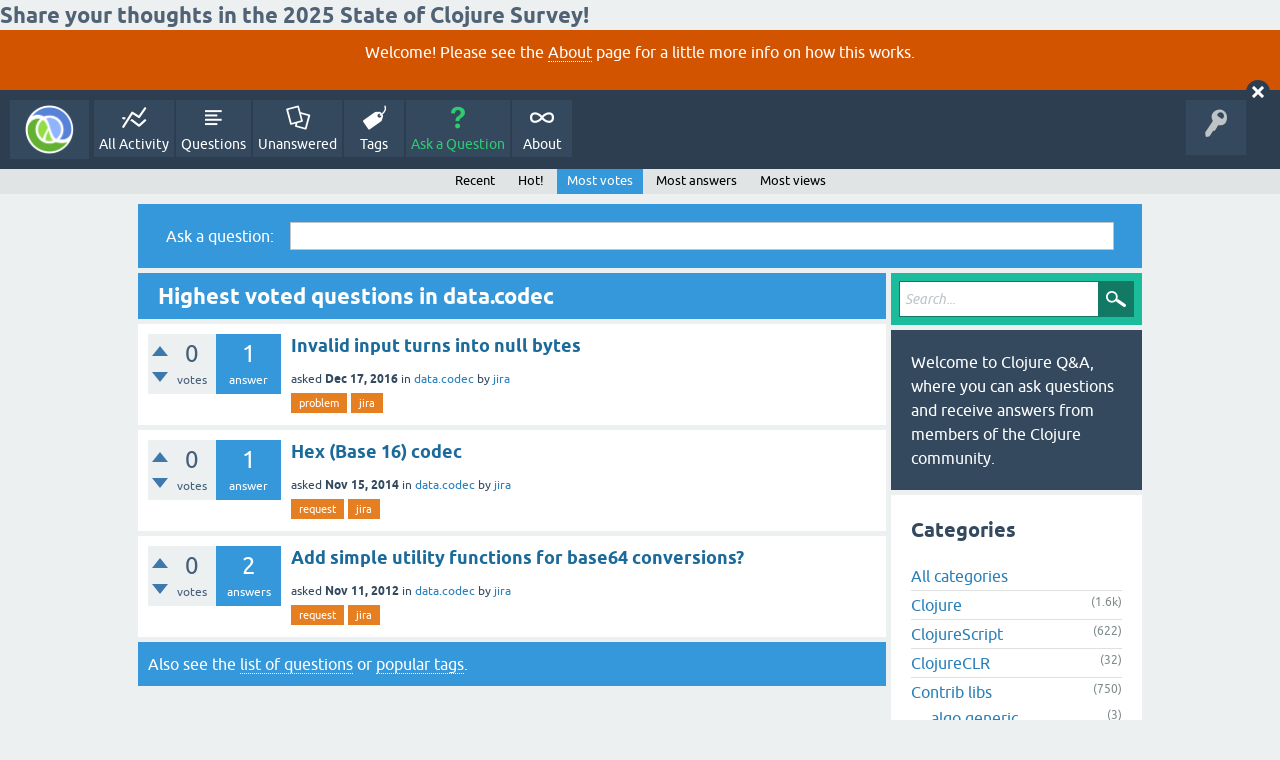

--- FILE ---
content_type: text/html; charset=utf-8
request_url: https://ask.clojure.org/index.php/questions/contrib-libs/data-codec?sort=votes
body_size: 4749
content:
<!DOCTYPE html>
<html lang="en">
<!-- Powered by Question2Answer - http://www.question2answer.org/ -->
<head>
<meta charset="utf-8">
<title>Highest voted questions in data.codec - Clojure Q&amp;A</title>
<meta name="viewport" content="width=device-width, initial-scale=1">
<style>
@font-face {
 font-family: 'Ubuntu'; font-weight: normal; font-style: normal;
 src: local('Ubuntu'),
  url('../../../qa-theme/SnowFlat/fonts/ubuntu-regular.woff2') format('woff2'), url('../../../qa-theme/SnowFlat/fonts/ubuntu-regular.woff') format('woff');
}
@font-face {
 font-family: 'Ubuntu'; font-weight: bold; font-style: normal;
 src: local('Ubuntu Bold'), local('Ubuntu-Bold'),
  url('../../../qa-theme/SnowFlat/fonts/ubuntu-bold.woff2') format('woff2'), url('../../../qa-theme/SnowFlat/fonts/ubuntu-bold.woff') format('woff');
}
@font-face {
 font-family: 'Ubuntu'; font-weight: normal; font-style: italic;
 src: local('Ubuntu Italic'), local('Ubuntu-Italic'),
  url('../../../qa-theme/SnowFlat/fonts/ubuntu-italic.woff2') format('woff2'), url('../../../qa-theme/SnowFlat/fonts/ubuntu-italic.woff') format('woff');
}
@font-face {
 font-family: 'Ubuntu'; font-weight: bold; font-style: italic;
 src: local('Ubuntu Bold Italic'), local('Ubuntu-BoldItalic'),
  url('../../../qa-theme/SnowFlat/fonts/ubuntu-bold-italic.woff2') format('woff2'), url('../../../qa-theme/SnowFlat/fonts/ubuntu-bold-italic.woff') format('woff');
}
</style>
<link rel="stylesheet" href="../../../qa-theme/SnowFlat/qa-styles.css?1.8.5">
<style>
.qa-body-js-on .qa-notice {display:none;}
</style>
<style>
.qa-nav-user { margin: 0 !important; }
@media (max-width: 979px) {
 body.qa-template-user.fixed, body[class*="qa-template-user-"].fixed { padding-top: 118px !important; }
 body.qa-template-users.fixed { padding-top: 95px !important; }
}
@media (min-width: 980px) {
 body.qa-template-users.fixed { padding-top: 105px !important;}
}
</style>
<style type="text/css"><!--
//--></style>
<link href="https://fonts.googleapis.com/css?family=Roboto" rel="stylesheet" type="text/css">
<style type="text/css"><!--
//--></style>
<style type="text/css"><!--
@import url('../../../qa-plugin/q2a-open-login/css/zocial.css');
//--></style>
<link rel="canonical" href="https://ask.clojure.org/index.php/questions/contrib-libs/data-codec?sort=votes">
<meta name="msvalidate.01" content="3B1BCA434C900C282A3898E2EE8BCD8C" />
<meta name="twitter:card" content="summary"/>
<meta name="twitter:site" content="@askclojure"/>
<meta name="twitter:creator" content="@askclojure"/>
<meta name="twitter:image" content="https://ask.clojure.org/icons/clojure200.png"/>

<!-- Global site tag (gtag.js) - Google Analytics -->
<script async src="https://www.googletagmanager.com/gtag/js?id=UA-4857754-22"></script>
<script>
  window.dataLayer = window.dataLayer || [];
  function gtag(){dataLayer.push(arguments);}
  gtag('js', new Date());

  gtag('config', 'UA-4857754-22');
</script>

<link rel="icon" type="image/png" href="https://ask.clojure.org/clojure-logo-icon-32.png">
<script>
var qa_root = '..\/..\/..\/';
var qa_request = 'questions\/contrib-libs\/data-codec';
</script>
<script src="../../../qa-content/jquery-3.5.1.min.js"></script>
<script src="../../../qa-content/qa-global.js?1.8.5"></script>
<script>
$(window).on('load', function() {
	qa_reveal(document.getElementById('notice_visitor'), 'notice');
});
</script>
<script src="../../../qa-theme/SnowFlat/js/snow-core.js?1.8.5"></script>
</head>
<body
class="qa-template-questions qa-theme-snowflat qa-category-7 qa-category-19 qa-body-js-off"
>
<script>
var b = document.getElementsByTagName('body')[0];
b.className = b.className.replace('qa-body-js-off', 'qa-body-js-on');
</script>
<h1><a style="color:#34495e;" href="https://www.surveymonkey.com/r/clojure2025">Share your thoughts in the 2025 State of Clojure Survey!</a></h1>
<div class="qa-notice" id="notice_visitor">
<form method="post" action="../../../index.php/questions/contrib-libs/data-codec?sort=votes">
<p>Welcome! Please see the <a href="https://ask.clojure.org/index.php/about">About</a> page for a little more info on how this works.</p>
<input name="notice_visitor" onclick="return qa_notice_click(this);" type="submit" value="X" class="qa-notice-close-button"> 
<input name="code" type="hidden" value="0-1765621104-9d2b5fd7c784f1a3730657cbd0a9c7e1acc2914f">
</form>
</div>
<div id="qam-topbar" class="clearfix">
<div class="qam-main-nav-wrapper clearfix">
<div class="sb-toggle-left qam-menu-toggle"><i class="icon-th-list"></i></div>
<div class="qam-account-items-wrapper">
<div id="qam-account-toggle" class="qam-logged-out">
<i class="icon-key qam-auth-key"></i>
</div>
<div class="qam-account-items clearfix">
<div class="qa-nav-user">
<ul class="qa-nav-user-list">
<li class="qa-nav-user-item qa-nav-user-github">
<span class="qa-nav-user-nolink">  <a class="open-login-button context-menu action-login zocial  github" title="Login using GitHub" href="../../../index.php/login?login=github&amp;to=index.php/questions/contrib-libs/data-codec?sort=votes" rel="nofollow">GitHub Login</a></span>
</li>
</ul>
<div class="qa-nav-user-clear">
</div>
</div>
</div> <!-- END qam-account-items -->
</div> <!-- END qam-account-items-wrapper -->
<div class="qa-logo">
<a href="../../../" class="qa-logo-link" title="Clojure Q&amp;A"><img src="../../../icons/clojure200.png" width="200" height="200" alt="Clojure Q&amp;A"></a>
</div>
<div class="qa-nav-main">
<ul class="qa-nav-main-list">
<li class="qa-nav-main-item qa-nav-main-activity">
<a href="../../../index.php/activity" class="qa-nav-main-link">All Activity</a>
</li>
<li class="qa-nav-main-item qa-nav-main-questions">
<a href="../../../index.php/questions" class="qa-nav-main-link">Questions</a>
</li>
<li class="qa-nav-main-item qa-nav-main-unanswered">
<a href="../../../index.php/unanswered" class="qa-nav-main-link">Unanswered</a>
</li>
<li class="qa-nav-main-item qa-nav-main-tag">
<a href="../../../index.php/tags" class="qa-nav-main-link">Tags</a>
</li>
<li class="qa-nav-main-item qa-nav-main-ask">
<a href="../../../index.php/ask?cat=19" class="qa-nav-main-link">Ask a Question</a>
</li>
<li class="qa-nav-main-item qa-nav-main-about">
<a href="../../../index.php/about" class="qa-nav-main-link">About</a>
</li>
</ul>
<div class="qa-nav-main-clear">
</div>
</div>
</div> <!-- END qam-main-nav-wrapper -->
<div class="qa-nav-sub">
<ul class="qa-nav-sub-list">
<li class="qa-nav-sub-item qa-nav-sub-recent">
<a href="../../../index.php/questions/contrib-libs/data-codec" class="qa-nav-sub-link">Recent</a>
</li>
<li class="qa-nav-sub-item qa-nav-sub-hot">
<a href="../../../index.php/questions/contrib-libs/data-codec?sort=hot" class="qa-nav-sub-link">Hot!</a>
</li>
<li class="qa-nav-sub-item qa-nav-sub-votes">
<a href="../../../index.php/questions/contrib-libs/data-codec?sort=votes" class="qa-nav-sub-link qa-nav-sub-selected">Most votes</a>
</li>
<li class="qa-nav-sub-item qa-nav-sub-answers">
<a href="../../../index.php/questions/contrib-libs/data-codec?sort=answers" class="qa-nav-sub-link">Most answers</a>
</li>
<li class="qa-nav-sub-item qa-nav-sub-views">
<a href="../../../index.php/questions/contrib-libs/data-codec?sort=views" class="qa-nav-sub-link">Most views</a>
</li>
</ul>
<div class="qa-nav-sub-clear">
</div>
</div>
</div> <!-- END qam-topbar -->
<div class="qam-ask-search-box"><div class="qam-ask-mobile"><a href="../../../index.php/ask" class="turquoise">Ask a Question</a></div><div class="qam-search-mobile turquoise" id="qam-search-mobile"></div></div>
<div class="qam-search turquoise the-top" id="the-top-search">
<div class="qa-search">
<form method="get" action="../../../index.php/search">
<input type="text" placeholder="Search..." name="q" value="" class="qa-search-field">
<input type="submit" value="Search" class="qa-search-button">
</form>
</div>
</div>
<div class="qa-body-wrapper">
<div class="qa-widgets-full qa-widgets-full-high">
<div class="qa-widget-full qa-widget-full-high">
<div class="qa-ask-box">
	<form method="post" action="../../../index.php/ask?cat=19">
		<table class="qa-form-tall-table" style="width:100%">
			<tr style="vertical-align:middle;">
				<td class="qa-form-tall-label" style="width: 1px; padding:8px; white-space:nowrap; text-align:right;">
					Ask&nbsp;a&nbsp;question:
				</td>
						<td class="qa-form-tall-data" style="padding:8px;">
					<input name="title" type="text" class="qa-form-tall-text" style="width:95%;">
				</td>
			</tr>
		</table>
		<input type="hidden" name="doask1" value="1">
	</form>
</div>
		</div>
</div>
<div class="qa-main-wrapper">
<div class="qa-main">
<div class="qa-main-heading">
<h1>
Highest voted questions in data.codec
</h1>
</div>
<div class="qa-part-q-list">
<form method="post" action="../../../index.php/questions/contrib-libs/data-codec?sort=votes">
<div class="qa-q-list">
<div class="qa-q-list-item" id="q6994">
<div class="qa-q-item-stats">
<div class="qa-voting qa-voting-net" id="voting_6994">
<div class="qa-vote-buttons qa-vote-buttons-net">
<input title="Click to vote up" name="vote_6994_1_q6994" onclick="return qa_vote_click(this);" type="submit" value="+" class="qa-vote-first-button qa-vote-up-button"> 
<input title="Click to vote down" name="vote_6994_-1_q6994" onclick="return qa_vote_click(this);" type="submit" value="&ndash;" class="qa-vote-second-button qa-vote-down-button"> 
</div>
<div class="qa-vote-count qa-vote-count-net">
<span class="qa-netvote-count">
<span class="qa-netvote-count-data">0</span><span class="qa-netvote-count-pad"> votes</span>
</span>
</div>
<div class="qa-vote-clear">
</div>
</div>
<span class="qa-a-count">
<span class="qa-a-count-data">1</span><span class="qa-a-count-pad"> answer</span>
</span>
</div>
<div class="qa-q-item-main">
<div class="qa-q-item-title">
<a href="../../../index.php/6994/invalid-input-turns-into-null-bytes">Invalid input turns into null bytes</a>
</div>
<span class="qa-q-item-avatar-meta">
<span class="qa-q-item-meta">
<span class="qa-q-item-what">asked</span>
<span class="qa-q-item-when">
<span class="qa-q-item-when-data">Dec 17, 2016</span>
</span>
<span class="qa-q-item-where">
<span class="qa-q-item-where-pad">in </span><span class="qa-q-item-where-data"><a href="../../../index.php/questions/contrib-libs/data-codec" class="qa-category-link">data.codec</a></span>
</span>
<span class="qa-q-item-who">
<span class="qa-q-item-who-pad">by </span>
<span class="qa-q-item-who-data"><a href="../../../index.php/user/jira" class="qa-user-link">jira</a></span>
</span>
</span>
</span>
<div class="qa-q-item-tags">
<ul class="qa-q-item-tag-list">
<li class="qa-q-item-tag-item"><a href="../../../index.php/tag/problem" class="qa-tag-link">problem</a></li>
<li class="qa-q-item-tag-item"><a href="../../../index.php/tag/jira" class="qa-tag-link">jira</a></li>
</ul>
</div>
</div>
<div class="qa-q-item-clear">
</div>
</div> <!-- END qa-q-list-item -->
<div class="qa-q-list-item" id="q6993">
<div class="qa-q-item-stats">
<div class="qa-voting qa-voting-net" id="voting_6993">
<div class="qa-vote-buttons qa-vote-buttons-net">
<input title="Click to vote up" name="vote_6993_1_q6993" onclick="return qa_vote_click(this);" type="submit" value="+" class="qa-vote-first-button qa-vote-up-button"> 
<input title="Click to vote down" name="vote_6993_-1_q6993" onclick="return qa_vote_click(this);" type="submit" value="&ndash;" class="qa-vote-second-button qa-vote-down-button"> 
</div>
<div class="qa-vote-count qa-vote-count-net">
<span class="qa-netvote-count">
<span class="qa-netvote-count-data">0</span><span class="qa-netvote-count-pad"> votes</span>
</span>
</div>
<div class="qa-vote-clear">
</div>
</div>
<span class="qa-a-count">
<span class="qa-a-count-data">1</span><span class="qa-a-count-pad"> answer</span>
</span>
</div>
<div class="qa-q-item-main">
<div class="qa-q-item-title">
<a href="../../../index.php/6993/hex-base-16-codec">Hex (Base 16) codec</a>
</div>
<span class="qa-q-item-avatar-meta">
<span class="qa-q-item-meta">
<span class="qa-q-item-what">asked</span>
<span class="qa-q-item-when">
<span class="qa-q-item-when-data">Nov 15, 2014</span>
</span>
<span class="qa-q-item-where">
<span class="qa-q-item-where-pad">in </span><span class="qa-q-item-where-data"><a href="../../../index.php/questions/contrib-libs/data-codec" class="qa-category-link">data.codec</a></span>
</span>
<span class="qa-q-item-who">
<span class="qa-q-item-who-pad">by </span>
<span class="qa-q-item-who-data"><a href="../../../index.php/user/jira" class="qa-user-link">jira</a></span>
</span>
</span>
</span>
<div class="qa-q-item-tags">
<ul class="qa-q-item-tag-list">
<li class="qa-q-item-tag-item"><a href="../../../index.php/tag/request" class="qa-tag-link">request</a></li>
<li class="qa-q-item-tag-item"><a href="../../../index.php/tag/jira" class="qa-tag-link">jira</a></li>
</ul>
</div>
</div>
<div class="qa-q-item-clear">
</div>
</div> <!-- END qa-q-list-item -->
<div class="qa-q-list-item" id="q6992">
<div class="qa-q-item-stats">
<div class="qa-voting qa-voting-net" id="voting_6992">
<div class="qa-vote-buttons qa-vote-buttons-net">
<input title="Click to vote up" name="vote_6992_1_q6992" onclick="return qa_vote_click(this);" type="submit" value="+" class="qa-vote-first-button qa-vote-up-button"> 
<input title="Click to vote down" name="vote_6992_-1_q6992" onclick="return qa_vote_click(this);" type="submit" value="&ndash;" class="qa-vote-second-button qa-vote-down-button"> 
</div>
<div class="qa-vote-count qa-vote-count-net">
<span class="qa-netvote-count">
<span class="qa-netvote-count-data">0</span><span class="qa-netvote-count-pad"> votes</span>
</span>
</div>
<div class="qa-vote-clear">
</div>
</div>
<span class="qa-a-count">
<span class="qa-a-count-data">2</span><span class="qa-a-count-pad"> answers</span>
</span>
</div>
<div class="qa-q-item-main">
<div class="qa-q-item-title">
<a href="../../../index.php/6992/add-simple-utility-functions-for-base64-conversions">Add simple utility functions for base64 conversions?</a>
</div>
<span class="qa-q-item-avatar-meta">
<span class="qa-q-item-meta">
<span class="qa-q-item-what">asked</span>
<span class="qa-q-item-when">
<span class="qa-q-item-when-data">Nov 11, 2012</span>
</span>
<span class="qa-q-item-where">
<span class="qa-q-item-where-pad">in </span><span class="qa-q-item-where-data"><a href="../../../index.php/questions/contrib-libs/data-codec" class="qa-category-link">data.codec</a></span>
</span>
<span class="qa-q-item-who">
<span class="qa-q-item-who-pad">by </span>
<span class="qa-q-item-who-data"><a href="../../../index.php/user/jira" class="qa-user-link">jira</a></span>
</span>
</span>
</span>
<div class="qa-q-item-tags">
<ul class="qa-q-item-tag-list">
<li class="qa-q-item-tag-item"><a href="../../../index.php/tag/request" class="qa-tag-link">request</a></li>
<li class="qa-q-item-tag-item"><a href="../../../index.php/tag/jira" class="qa-tag-link">jira</a></li>
</ul>
</div>
</div>
<div class="qa-q-item-clear">
</div>
</div> <!-- END qa-q-list-item -->
</div> <!-- END qa-q-list -->
<div class="qa-q-list-form">
<input name="code" type="hidden" value="0-1765621104-dd6e15804f55d5ed13d4d6c1b203a21e4977c8d8">
</div>
</form>
</div>
<div class="qa-suggest-next">
Also see the <a href="../../../index.php/questions">list of questions</a> or <a href="../../../index.php/tags">popular tags</a>.
</div>
</div> <!-- END qa-main -->
<div id="qam-sidepanel-toggle"><i class="icon-left-open-big"></i></div>
<div class="qa-sidepanel" id="qam-sidepanel-mobile">
<div class="qam-search turquoise ">
<div class="qa-search">
<form method="get" action="../../../index.php/search">
<input type="text" placeholder="Search..." name="q" value="" class="qa-search-field">
<input type="submit" value="Search" class="qa-search-button">
</form>
</div>
</div>
<div class="qa-sidebar wet-asphalt">
Welcome to Clojure Q&amp;A, where you can ask questions and receive answers from members of the Clojure community.
</div> <!-- qa-sidebar -->
<div class="qa-widgets-side qa-widgets-side-high">
<div class="qa-widget-side qa-widget-side-high">
<h2>Categories</h2>
<ul class="qa-nav-cat-list qa-nav-cat-list-1">
<li class="qa-nav-cat-item qa-nav-cat-all">
<a href="../../../index.php/questions/?sort=votes" class="qa-nav-cat-link">All categories</a>
</li>
<li class="qa-nav-cat-item qa-nav-cat-clojure">
<a href="../../../index.php/questions/clojure?sort=votes" class="qa-nav-cat-link">Clojure</a>
<span class="qa-nav-cat-note">(1.6k)</span>
</li>
<li class="qa-nav-cat-item qa-nav-cat-clojurescript">
<a href="../../../index.php/questions/clojurescript?sort=votes" class="qa-nav-cat-link">ClojureScript</a>
<span class="qa-nav-cat-note">(622)</span>
</li>
<li class="qa-nav-cat-item qa-nav-cat-clojureclr">
<a href="../../../index.php/questions/clojureclr?sort=votes" class="qa-nav-cat-link">ClojureCLR</a>
<span class="qa-nav-cat-note">(32)</span>
</li>
<li class="qa-nav-cat-item qa-nav-cat-contrib-libs">
<a href="../../../index.php/questions/contrib-libs?sort=votes" class="qa-nav-cat-link qa-nav-cat-selected">Contrib libs</a>
<span class="qa-nav-cat-note">(750)</span>
<ul class="qa-nav-cat-list qa-nav-cat-list-2">
<li class="qa-nav-cat-item qa-nav-cat-algo-generic">
<a href="../../../index.php/questions/contrib-libs/algo-generic?sort=votes" class="qa-nav-cat-link">algo.generic</a>
<span class="qa-nav-cat-note">(3)</span>
</li>
<li class="qa-nav-cat-item qa-nav-cat-algo-monads">
<a href="../../../index.php/questions/contrib-libs/algo-monads?sort=votes" class="qa-nav-cat-link">algo.monads</a>
<span class="qa-nav-cat-note">(4)</span>
</li>
<li class="qa-nav-cat-item qa-nav-cat-core-async">
<a href="../../../index.php/questions/contrib-libs/core-async?sort=votes" class="qa-nav-cat-link">core.async</a>
<span class="qa-nav-cat-note">(120)</span>
</li>
<li class="qa-nav-cat-item qa-nav-cat-core-cache">
<a href="../../../index.php/questions/contrib-libs/core-cache?sort=votes" class="qa-nav-cat-link">core.cache</a>
<span class="qa-nav-cat-note">(19)</span>
</li>
<li class="qa-nav-cat-item qa-nav-cat-core-contracts">
<a href="../../../index.php/questions/contrib-libs/core-contracts?sort=votes" class="qa-nav-cat-link">core.contracts</a>
<span class="qa-nav-cat-note">(5)</span>
</li>
<li class="qa-nav-cat-item qa-nav-cat-core-logic">
<a href="../../../index.php/questions/contrib-libs/core-logic?sort=votes" class="qa-nav-cat-link">core.logic</a>
<span class="qa-nav-cat-note">(66)</span>
</li>
<li class="qa-nav-cat-item qa-nav-cat-core-match">
<a href="../../../index.php/questions/contrib-libs/core-match?sort=votes" class="qa-nav-cat-link">core.match</a>
<span class="qa-nav-cat-note">(44)</span>
</li>
<li class="qa-nav-cat-item qa-nav-cat-core-memoize">
<a href="../../../index.php/questions/contrib-libs/core-memoize?sort=votes" class="qa-nav-cat-link">core.memoize</a>
<span class="qa-nav-cat-note">(8)</span>
</li>
<li class="qa-nav-cat-item qa-nav-cat-core-rrb-vector">
<a href="../../../index.php/questions/contrib-libs/core-rrb-vector?sort=votes" class="qa-nav-cat-link">core.rrb-vector</a>
<span class="qa-nav-cat-note">(13)</span>
</li>
<li class="qa-nav-cat-item qa-nav-cat-core-typed">
<a href="../../../index.php/questions/contrib-libs/core-typed?sort=votes" class="qa-nav-cat-link">core.typed</a>
<span class="qa-nav-cat-note">(33)</span>
</li>
<li class="qa-nav-cat-item qa-nav-cat-core-unify">
<a href="../../../index.php/questions/contrib-libs/core-unify?sort=votes" class="qa-nav-cat-link">core.unify</a>
<span class="qa-nav-cat-note">(7)</span>
</li>
<li class="qa-nav-cat-item qa-nav-cat-data-avl">
<a href="../../../index.php/questions/contrib-libs/data-avl?sort=votes" class="qa-nav-cat-link">data.avl</a>
<span class="qa-nav-cat-note">(1)</span>
</li>
<li class="qa-nav-cat-item qa-nav-cat-data-codec">
<a href="../../../index.php/questions/contrib-libs/data-codec?sort=votes" class="qa-nav-cat-link qa-nav-cat-selected">data.codec</a>
<span class="qa-nav-cat-note">(3)</span>
</li>
<li class="qa-nav-cat-item qa-nav-cat-data-csv">
<a href="../../../index.php/questions/contrib-libs/data-csv?sort=votes" class="qa-nav-cat-link">data.csv</a>
<span class="qa-nav-cat-note">(12)</span>
</li>
<li class="qa-nav-cat-item qa-nav-cat-data-finger-tree">
<a href="../../../index.php/questions/contrib-libs/data-finger-tree?sort=votes" class="qa-nav-cat-link">data.finger-tree</a>
<span class="qa-nav-cat-note">(1)</span>
</li>
<li class="qa-nav-cat-item qa-nav-cat-data-fressian">
<a href="../../../index.php/questions/contrib-libs/data-fressian?sort=votes" class="qa-nav-cat-link">data.fressian</a>
<span class="qa-nav-cat-note">(6)</span>
</li>
<li class="qa-nav-cat-item qa-nav-cat-data-generators">
<a href="../../../index.php/questions/contrib-libs/data-generators?sort=votes" class="qa-nav-cat-link">data.generators</a>
<span class="qa-nav-cat-note">(3)</span>
</li>
<li class="qa-nav-cat-item qa-nav-cat-data-int-map">
<a href="../../../index.php/questions/contrib-libs/data-int-map?sort=votes" class="qa-nav-cat-link">data.int-map</a>
<span class="qa-nav-cat-note">(17)</span>
</li>
<li class="qa-nav-cat-item qa-nav-cat-data-json">
<a href="../../../index.php/questions/contrib-libs/data-json?sort=votes" class="qa-nav-cat-link">data.json</a>
<span class="qa-nav-cat-note">(19)</span>
</li>
<li class="qa-nav-cat-item qa-nav-cat-data-priority-map">
<a href="../../../index.php/questions/contrib-libs/data-priority-map?sort=votes" class="qa-nav-cat-link">data.priority-map</a>
<span class="qa-nav-cat-note">(4)</span>
</li>
<li class="qa-nav-cat-item qa-nav-cat-data-xml">
<a href="../../../index.php/questions/contrib-libs/data-xml?sort=votes" class="qa-nav-cat-link">data.xml</a>
<span class="qa-nav-cat-note">(24)</span>
</li>
<li class="qa-nav-cat-item qa-nav-cat-data-zip">
<a href="../../../index.php/questions/contrib-libs/data-zip?sort=votes" class="qa-nav-cat-link">data.zip</a>
<span class="qa-nav-cat-note">(5)</span>
</li>
<li class="qa-nav-cat-item qa-nav-cat-java-classpath">
<a href="../../../index.php/questions/contrib-libs/java-classpath?sort=votes" class="qa-nav-cat-link">java.classpath</a>
<span class="qa-nav-cat-note">(2)</span>
</li>
<li class="qa-nav-cat-item qa-nav-cat-java-data">
<a href="../../../index.php/questions/contrib-libs/java-data?sort=votes" class="qa-nav-cat-link">java.data</a>
<span class="qa-nav-cat-note">(14)</span>
</li>
<li class="qa-nav-cat-item qa-nav-cat-java-doc">
<a href="../../../index.php/questions/contrib-libs/java-doc?sort=votes" class="qa-nav-cat-link">java.doc</a>
<span class="qa-nav-cat-note">(1)</span>
</li>
<li class="qa-nav-cat-item qa-nav-cat-java-jdbc">
<a href="../../../index.php/questions/contrib-libs/java-jdbc?sort=votes" class="qa-nav-cat-link">java.jdbc</a>
<span class="qa-nav-cat-note">(3)</span>
</li>
<li class="qa-nav-cat-item qa-nav-cat-java-jmx">
<a href="../../../index.php/questions/contrib-libs/java-jmx?sort=votes" class="qa-nav-cat-link">java.jmx</a>
<span class="qa-nav-cat-note">(6)</span>
</li>
<li class="qa-nav-cat-item qa-nav-cat-math-combinatorics">
<a href="../../../index.php/questions/contrib-libs/math-combinatorics?sort=votes" class="qa-nav-cat-link">math.combinatorics</a>
<span class="qa-nav-cat-note">(5)</span>
</li>
<li class="qa-nav-cat-item qa-nav-cat-math-numeric-tower">
<a href="../../../index.php/questions/contrib-libs/math-numeric-tower?sort=votes" class="qa-nav-cat-link">math.numeric-tower</a>
<span class="qa-nav-cat-note">(1)</span>
</li>
<li class="qa-nav-cat-item qa-nav-cat-replicant">
<a href="../../../index.php/questions/contrib-libs/replicant?sort=votes" class="qa-nav-cat-link">replicant</a>
<span class="qa-nav-cat-note">(0)</span>
</li>
<li class="qa-nav-cat-item qa-nav-cat-test-check">
<a href="../../../index.php/questions/contrib-libs/test-check?sort=votes" class="qa-nav-cat-link">test.check</a>
<span class="qa-nav-cat-note">(46)</span>
</li>
<li class="qa-nav-cat-item qa-nav-cat-test-generative">
<a href="../../../index.php/questions/contrib-libs/test-generative?sort=votes" class="qa-nav-cat-link">test.generative</a>
<span class="qa-nav-cat-note">(2)</span>
</li>
<li class="qa-nav-cat-item qa-nav-cat-tools-analyzer">
<a href="../../../index.php/questions/contrib-libs/tools-analyzer?sort=votes" class="qa-nav-cat-link">tools.analyzer</a>
<span class="qa-nav-cat-note">(8)</span>
</li>
<li class="qa-nav-cat-item qa-nav-cat-tools-build">
<a href="../../../index.php/questions/contrib-libs/tools-build?sort=votes" class="qa-nav-cat-link">tools.build</a>
<span class="qa-nav-cat-note">(32)</span>
</li>
<li class="qa-nav-cat-item qa-nav-cat-tools-cli">
<a href="../../../index.php/questions/contrib-libs/tools-cli?sort=votes" class="qa-nav-cat-link">tools.cli</a>
<span class="qa-nav-cat-note">(11)</span>
</li>
<li class="qa-nav-cat-item qa-nav-cat-tools-deps">
<a href="../../../index.php/questions/contrib-libs/tools-deps?sort=votes" class="qa-nav-cat-link">tools.deps</a>
<span class="qa-nav-cat-note">(122)</span>
</li>
<li class="qa-nav-cat-item qa-nav-cat-tools-deps-graph">
<a href="../../../index.php/questions/contrib-libs/tools-deps-graph?sort=votes" class="qa-nav-cat-link">tools.deps.graph</a>
<span class="qa-nav-cat-note">(2)</span>
</li>
<li class="qa-nav-cat-item qa-nav-cat-tools-emitter-jvm">
<a href="../../../index.php/questions/contrib-libs/tools-emitter-jvm?sort=votes" class="qa-nav-cat-link">tools.emitter.jvm</a>
<span class="qa-nav-cat-note">(7)</span>
</li>
<li class="qa-nav-cat-item qa-nav-cat-tools-gitlibs">
<a href="../../../index.php/questions/contrib-libs/tools-gitlibs?sort=votes" class="qa-nav-cat-link">tools.gitlibs</a>
<span class="qa-nav-cat-note">(4)</span>
</li>
<li class="qa-nav-cat-item qa-nav-cat-tools-logging">
<a href="../../../index.php/questions/contrib-libs/tools-logging?sort=votes" class="qa-nav-cat-link">tools.logging</a>
<span class="qa-nav-cat-note">(6)</span>
</li>
<li class="qa-nav-cat-item qa-nav-cat-tools-macro">
<a href="../../../index.php/questions/contrib-libs/tools-macro?sort=votes" class="qa-nav-cat-link">tools.macro</a>
<span class="qa-nav-cat-note">(8)</span>
</li>
<li class="qa-nav-cat-item qa-nav-cat-tools-namespace">
<a href="../../../index.php/questions/contrib-libs/tools-namespace?sort=votes" class="qa-nav-cat-link">tools.namespace</a>
<span class="qa-nav-cat-note">(30)</span>
</li>
<li class="qa-nav-cat-item qa-nav-cat-tools-reader">
<a href="../../../index.php/questions/contrib-libs/tools-reader?sort=votes" class="qa-nav-cat-link">tools.reader</a>
<span class="qa-nav-cat-note">(12)</span>
</li>
<li class="qa-nav-cat-item qa-nav-cat-tools-tools">
<a href="../../../index.php/questions/contrib-libs/tools-tools?sort=votes" class="qa-nav-cat-link">tools.tools</a>
<span class="qa-nav-cat-note">(2)</span>
</li>
<li class="qa-nav-cat-item qa-nav-cat-tools-trace">
<a href="../../../index.php/questions/contrib-libs/tools-trace?sort=votes" class="qa-nav-cat-link">tools.trace</a>
<span class="qa-nav-cat-note">(5)</span>
</li>
</ul>
</li>
<li class="qa-nav-cat-item qa-nav-cat-tools">
<a href="../../../index.php/questions/tools?sort=votes" class="qa-nav-cat-link" title="Anything related to Clojure tools">Tools</a>
<span class="qa-nav-cat-note">(86)</span>
</li>
<li class="qa-nav-cat-item qa-nav-cat-meta">
<a href="../../../index.php/questions/meta?sort=votes" class="qa-nav-cat-link" title="Questions about this site">Meta</a>
<span class="qa-nav-cat-note">(20)</span>
</li>
<li class="qa-nav-cat-item qa-nav-cat-other">
<a href="../../../index.php/questions/other?sort=votes" class="qa-nav-cat-link" title="Questions about other Clojure libraries or topics">Other</a>
<span class="qa-nav-cat-note">(97)</span>
</li>
<li class="qa-nav-cat-item qa-nav-cat-beginner">
<a href="../../../index.php/questions/beginner?sort=votes" class="qa-nav-cat-link">Beginner</a>
<span class="qa-nav-cat-note">(3)</span>
</li>
</ul>
<div class="qa-nav-cat-clear">
</div>
</div>
</div>
</div> <!-- qa-sidepanel -->
</div> <!-- END main-wrapper -->
</div> <!-- END body-wrapper -->
<div class="qam-footer-box">
<div class="qam-footer-row">
</div> <!-- END qam-footer-row -->
<div class="qa-footer">
<div class="qa-nav-footer">
<ul class="qa-nav-footer-list">
</ul>
<div class="qa-nav-footer-clear">
</div>
</div>
<div class="qa-attribution">
Maintained by <a href="https://cognitect.com">Cognitect</a> on behalf of the Clojure community
</div>
<div class="qa-footer-clear">
</div>
</div> <!-- END qa-footer -->
</div> <!-- END qam-footer-box -->
<div style="position:absolute;overflow:hidden;clip:rect(0 0 0 0);height:0;width:0;margin:0;padding:0;border:0;">
<span id="qa-waiting-template" class="qa-waiting">...</span>
</div>
</body>
<!-- Powered by Question2Answer - http://www.question2answer.org/ -->
</html>
